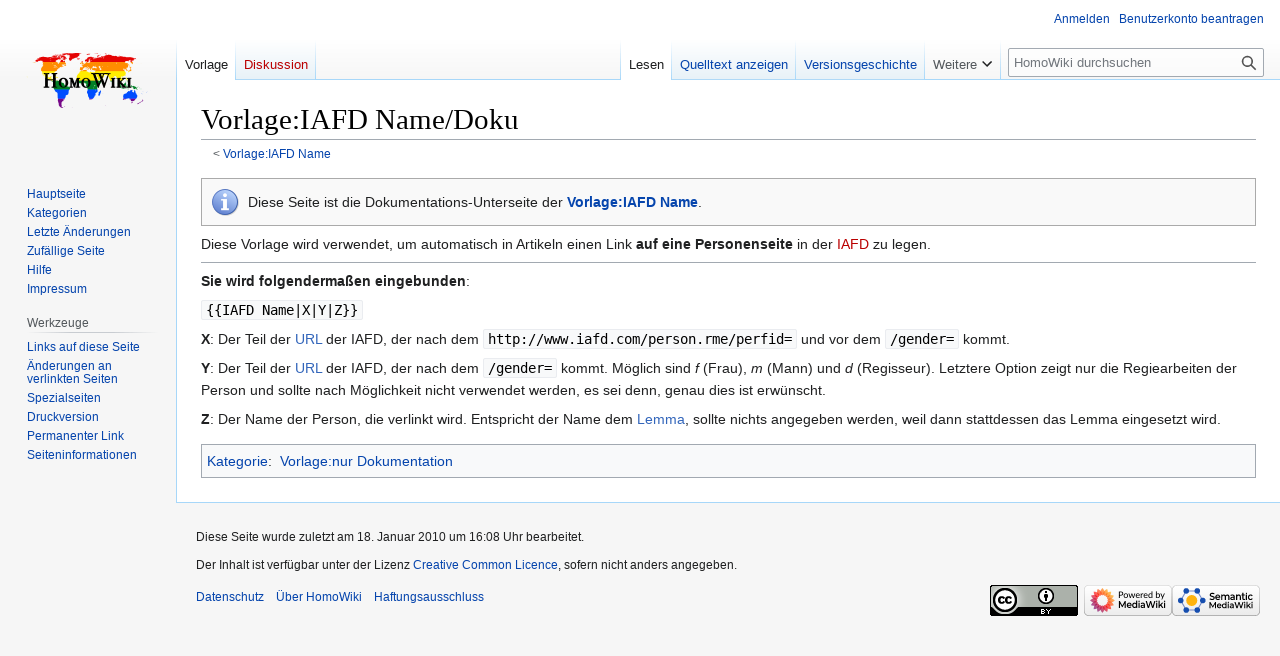

--- FILE ---
content_type: text/html; charset=UTF-8
request_url: https://homowiki.de/Vorlage:IAFD_Name/Doku
body_size: 6276
content:
<!DOCTYPE html>
<html class="client-nojs" lang="de" dir="ltr">
<head>
<meta charset="UTF-8">
<title>Vorlage:IAFD Name/Doku – HomoWiki</title>
<script>document.documentElement.className="client-js";RLCONF={"wgBreakFrames":false,"wgSeparatorTransformTable":[",\t.",".\t,"],"wgDigitTransformTable":["",""],"wgDefaultDateFormat":"dmy","wgMonthNames":["","Januar","Februar","März","April","Mai","Juni","Juli","August","September","Oktober","November","Dezember"],"wgRequestId":"5f8976058789670b223934a6","wgCanonicalNamespace":"Template","wgCanonicalSpecialPageName":false,"wgNamespaceNumber":10,"wgPageName":"Vorlage:IAFD_Name/Doku","wgTitle":"IAFD Name/Doku","wgCurRevisionId":9758,"wgRevisionId":9758,"wgArticleId":3811,"wgIsArticle":true,"wgIsRedirect":false,"wgAction":"view","wgUserName":null,"wgUserGroups":["*"],"wgCategories":["Vorlage:nur Dokumentation"],"wgPageViewLanguage":"de","wgPageContentLanguage":"de","wgPageContentModel":"wikitext","wgRelevantPageName":"Vorlage:IAFD_Name/Doku","wgRelevantArticleId":3811,"wgIsProbablyEditable":false,"wgRelevantPageIsProbablyEditable":false,"wgRestrictionEdit":[],"wgRestrictionMove":[],
"wgVisualEditor":{"pageLanguageCode":"de","pageLanguageDir":"ltr","pageVariantFallbacks":"de"},"wgEditSubmitButtonLabelPublish":false};RLSTATE={"site.styles":"ready","user.styles":"ready","user":"ready","user.options":"loading","skins.vector.styles.legacy":"ready","ext.visualEditor.desktopArticleTarget.noscript":"ready"};RLPAGEMODULES=["site","mediawiki.page.ready","skins.vector.legacy.js","ext.visualEditor.desktopArticleTarget.init","ext.visualEditor.targetLoader","ext.smw.purge"];</script>
<script>(RLQ=window.RLQ||[]).push(function(){mw.loader.impl(function(){return["user.options@12s5i",function($,jQuery,require,module){mw.user.tokens.set({"patrolToken":"+\\","watchToken":"+\\","csrfToken":"+\\"});
}];});});</script>
<link rel="stylesheet" href="/load.php?lang=de&amp;modules=ext.visualEditor.desktopArticleTarget.noscript%7Cskins.vector.styles.legacy&amp;only=styles&amp;skin=vector">
<script async="" src="/load.php?lang=de&amp;modules=startup&amp;only=scripts&amp;raw=1&amp;skin=vector"></script>
<meta name="ResourceLoaderDynamicStyles" content="">
<link rel="stylesheet" href="/load.php?lang=de&amp;modules=site.styles&amp;only=styles&amp;skin=vector">
<meta name="generator" content="MediaWiki 1.41.0">
<meta name="robots" content="max-image-preview:standard">
<meta name="format-detection" content="telephone=no">
<meta name="viewport" content="width=1000">
<link rel="alternate" type="application/rdf+xml" title="Vorlage:IAFD Name/Doku" href="/index.php?title=Spezial:RDF_exportieren/Vorlage:IAFD_Name/Doku&amp;xmlmime=rdf">
<link rel="icon" href="/favicon.ico">
<link rel="search" type="application/opensearchdescription+xml" href="/opensearch_desc.php" title="HomoWiki (de)">
<link rel="EditURI" type="application/rsd+xml" href="https://www.homowiki.de/api.php?action=rsd">
<link rel="license" href="/HomoWiki:Copyright">
<link rel="alternate" type="application/atom+xml" title="Atom-Feed für „HomoWiki“" href="/index.php?title=Spezial:Letzte_%C3%84nderungen&amp;feed=atom">
</head>
<body class="skin-vector-legacy mediawiki ltr sitedir-ltr mw-hide-empty-elt ns-10 ns-subject page-Vorlage_IAFD_Name_Doku rootpage-Vorlage_IAFD_Name skin-vector action-view"><div id="mw-page-base" class="noprint"></div>
<div id="mw-head-base" class="noprint"></div>
<div id="content" class="mw-body" role="main">
	<a id="top"></a>
	<div id="siteNotice"></div>
	<div class="mw-indicators">
	</div>
	<h1 id="firstHeading" class="firstHeading mw-first-heading"><span class="mw-page-title-namespace">Vorlage</span><span class="mw-page-title-separator">:</span><span class="mw-page-title-main">IAFD Name/Doku</span></h1>
	<div id="bodyContent" class="vector-body">
		<div id="siteSub" class="noprint">Aus HomoWiki</div>
		<div id="contentSub"><div id="mw-content-subtitle"><div class="subpages">&lt; <a href="/Vorlage:IAFD_Name" title="Vorlage:IAFD Name">Vorlage:IAFD Name</a></div></div></div>
		<div id="contentSub2"></div>
		
		<div id="jump-to-nav"></div>
		<a class="mw-jump-link" href="#mw-head">Zur Navigation springen</a>
		<a class="mw-jump-link" href="#searchInput">Zur Suche springen</a>
		<div id="mw-content-text" class="mw-body-content mw-content-ltr" lang="de" dir="ltr"><div class="mw-parser-output"><table cellspacing="8" cellpadding="0" class="hintergrundfarbe1 rahmenfarbe1" style="font-size: 100%; border-style: solid; margin-top: 2px; margin-bottom: 2px; position:relative;">
<tbody><tr>
<td><span typeof="mw:File"><span title="Dokumentations-Unterseite"><img alt="Dokumentations-Unterseite" src="/images/thumb/3/35/Information_icon.svg/30px-Information_icon.svg.png" decoding="async" width="30" height="30" class="mw-file-element" srcset="/images/thumb/3/35/Information_icon.svg/45px-Information_icon.svg.png 1.5x, /images/thumb/3/35/Information_icon.svg/60px-Information_icon.svg.png 2x" /></span></span>
</td>
<td style="width: 100%;">Diese Seite ist die Dokumentations-Unterseite der <b><a href="/Vorlage:IAFD_Name" title="Vorlage:IAFD Name">Vorlage:IAFD Name</a></b>.
</td></tr></tbody></table>
<p>Diese Vorlage wird verwendet, um automatisch in Artikeln einen Link <b>auf eine Personenseite</b> in der <a href="/index.php?title=Internet_Adult_Film_Database&amp;action=edit&amp;redlink=1" class="new" title="Internet Adult Film Database (Seite nicht vorhanden)">IAFD</a> zu legen.
</p>
<hr />
<p><b>Sie wird folgendermaßen eingebunden</b>:
</p><p><code>{{IAFD Name|X|Y|Z}}</code>
</p><p><b>X</b>: Der Teil der <a href="http://de.wikipedia.org/wiki/Uniform_Resource_Locator" class="extiw" title="w:Uniform Resource Locator">URL</a> der IAFD, der nach dem <code>http://www.iafd.com/person.rme/perfid=</code> und vor dem <code>/gender=</code> kommt.
</p><p><b>Y</b>: Der Teil der <a href="http://de.wikipedia.org/wiki/Uniform_Resource_Locator" class="extiw" title="w:Uniform Resource Locator">URL</a> der IAFD, der nach dem <code>/gender=</code> kommt. Möglich sind <i>f</i> (Frau), <i>m</i> (Mann) und <i>d</i> (Regisseur). Letztere Option zeigt nur die Regiearbeiten der Person und sollte nach Möglichkeit nicht verwendet werden, es sei denn, genau dies ist erwünscht.
</p><p><b>Z</b>: Der Name der Person, die verlinkt wird. Entspricht der Name dem <a href="http://de.wikipedia.org/wiki/Lemma_(Lexikografie)" class="extiw" title="w:Lemma (Lexikografie)">Lemma</a>, sollte nichts angegeben werden, weil dann stattdessen das Lemma eingesetzt wird.
</p>
<!-- 
NewPP limit report
Cached time: 20260126045810
Cache expiry: 86400
Reduced expiry: false
Complications: []
[SMW] In‐text annotation parser time: 0 seconds
CPU time usage: 0.005 seconds
Real time usage: 0.005 seconds
Preprocessor visited node count: 38/1000000
Post‐expand include size: 766/2097152 bytes
Template argument size: 0/2097152 bytes
Highest expansion depth: 6/100
Expensive parser function count: 1/100
Unstrip recursion depth: 0/20
Unstrip post‐expand size: 73/5000000 bytes
-->
<!--
Transclusion expansion time report (%,ms,calls,template)
100.00%    0.890      1 Vorlage:Dokumentation/Dokuseite
100.00%    0.890      1 -total
 24.38%    0.217      1 Vorlage:Bausteindesign3
-->

<!-- Saved in parser cache with key homowiki_1_41:pcache:idhash:3811-0!canonical and timestamp 20260126045810 and revision id 9758. Rendering was triggered because: page-view
 -->
</div>
<div class="printfooter" data-nosnippet="">Abgerufen von „<a dir="ltr" href="https://www.homowiki.de/index.php?title=Vorlage:IAFD_Name/Doku&amp;oldid=9758">https://www.homowiki.de/index.php?title=Vorlage:IAFD_Name/Doku&amp;oldid=9758</a>“</div></div>
		<div id="catlinks" class="catlinks" data-mw="interface"><div id="mw-normal-catlinks" class="mw-normal-catlinks"><a href="/Spezial:Kategorien" title="Spezial:Kategorien">Kategorie</a>: <ul><li><a href="/Kategorie:Vorlage:nur_Dokumentation" title="Kategorie:Vorlage:nur Dokumentation">Vorlage:nur Dokumentation</a></li></ul></div></div>
	</div>
</div>

<div id="mw-navigation">
	<h2>Navigationsmenü</h2>
	<div id="mw-head">
		
<nav id="p-personal" class="vector-menu mw-portlet mw-portlet-personal vector-user-menu-legacy" aria-labelledby="p-personal-label" role="navigation"  >
	<h3
		id="p-personal-label"
		
		class="vector-menu-heading "
	>
		<span class="vector-menu-heading-label">Meine Werkzeuge</span>
	</h3>
	<div class="vector-menu-content">
		
		<ul class="vector-menu-content-list">
			
			<li id="pt-login" class="mw-list-item"><a href="/index.php?title=Spezial:Anmelden&amp;returnto=Vorlage%3AIAFD+Name%2FDoku" title="Sich anzumelden wird gerne gesehen, ist jedoch nicht zwingend erforderlich. [o]" accesskey="o"><span>Anmelden</span></a></li><li id="pt-createaccount" class="mw-list-item"><a href="/Spezial:Benutzerkonto_beantragen" title="Wir ermutigen dich dazu, ein Benutzerkonto zu erstellen und dich anzumelden. Es ist jedoch nicht zwingend erforderlich."><span>Benutzerkonto beantragen</span></a></li>
		</ul>
		
	</div>
</nav>

		<div id="left-navigation">
			
<nav id="p-namespaces" class="vector-menu mw-portlet mw-portlet-namespaces vector-menu-tabs vector-menu-tabs-legacy" aria-labelledby="p-namespaces-label" role="navigation"  >
	<h3
		id="p-namespaces-label"
		
		class="vector-menu-heading "
	>
		<span class="vector-menu-heading-label">Namensräume</span>
	</h3>
	<div class="vector-menu-content">
		
		<ul class="vector-menu-content-list">
			
			<li id="ca-nstab-template" class="selected mw-list-item"><a href="/Vorlage:IAFD_Name/Doku" title="Vorlage anzeigen [c]" accesskey="c"><span>Vorlage</span></a></li><li id="ca-talk" class="new mw-list-item"><a href="/index.php?title=Vorlage_Diskussion:IAFD_Name/Doku&amp;action=edit&amp;redlink=1" rel="discussion" title="Diskussion zum Seiteninhalt (Seite nicht vorhanden) [t]" accesskey="t"><span>Diskussion</span></a></li>
		</ul>
		
	</div>
</nav>

			
<nav id="p-variants" class="vector-menu mw-portlet mw-portlet-variants emptyPortlet vector-menu-dropdown" aria-labelledby="p-variants-label" role="navigation"  >
	<input type="checkbox"
		id="p-variants-checkbox"
		role="button"
		aria-haspopup="true"
		data-event-name="ui.dropdown-p-variants"
		class="vector-menu-checkbox"
		aria-labelledby="p-variants-label"
	/>
	<label
		id="p-variants-label"
		
		class="vector-menu-heading "
	>
		<span class="vector-menu-heading-label">Deutsch</span>
	</label>
	<div class="vector-menu-content">
		
		<ul class="vector-menu-content-list">
			
			
		</ul>
		
	</div>
</nav>

		</div>
		<div id="right-navigation">
			
<nav id="p-views" class="vector-menu mw-portlet mw-portlet-views vector-menu-tabs vector-menu-tabs-legacy" aria-labelledby="p-views-label" role="navigation"  >
	<h3
		id="p-views-label"
		
		class="vector-menu-heading "
	>
		<span class="vector-menu-heading-label">Ansichten</span>
	</h3>
	<div class="vector-menu-content">
		
		<ul class="vector-menu-content-list">
			
			<li id="ca-view" class="selected mw-list-item"><a href="/Vorlage:IAFD_Name/Doku"><span>Lesen</span></a></li><li id="ca-viewsource" class="mw-list-item"><a href="/index.php?title=Vorlage:IAFD_Name/Doku&amp;action=edit" title="Diese Seite ist geschützt. Ihr Quelltext kann dennoch angesehen und kopiert werden. [e]" accesskey="e"><span>Quelltext anzeigen</span></a></li><li id="ca-history" class="mw-list-item"><a href="/index.php?title=Vorlage:IAFD_Name/Doku&amp;action=history" title="Frühere Versionen dieser Seite [h]" accesskey="h"><span>Versionsgeschichte</span></a></li>
		</ul>
		
	</div>
</nav>

			
<nav id="p-cactions" class="vector-menu mw-portlet mw-portlet-cactions vector-menu-dropdown" aria-labelledby="p-cactions-label" role="navigation"  title="Weitere Optionen" >
	<input type="checkbox"
		id="p-cactions-checkbox"
		role="button"
		aria-haspopup="true"
		data-event-name="ui.dropdown-p-cactions"
		class="vector-menu-checkbox"
		aria-labelledby="p-cactions-label"
	/>
	<label
		id="p-cactions-label"
		
		class="vector-menu-heading "
	>
		<span class="vector-menu-heading-label">Weitere</span>
	</label>
	<div class="vector-menu-content">
		
		<ul class="vector-menu-content-list">
			
			<li id="ca-purge" class="is-disabled mw-list-item"><a href="/index.php?title=Vorlage:IAFD_Name/Doku&amp;action=purge"><span>Neu laden</span></a></li>
		</ul>
		
	</div>
</nav>

			
<div id="p-search" role="search" class="vector-search-box-vue  vector-search-box-show-thumbnail vector-search-box-auto-expand-width vector-search-box">
	<h3 >Suche</h3>
	<form action="/index.php" id="searchform" class="vector-search-box-form">
		<div id="simpleSearch"
			class="vector-search-box-inner"
			 data-search-loc="header-navigation">
			<input class="vector-search-box-input"
				 type="search" name="search" placeholder="HomoWiki durchsuchen" aria-label="HomoWiki durchsuchen" autocapitalize="sentences" title="HomoWiki durchsuchen [f]" accesskey="f" id="searchInput"
			>
			<input type="hidden" name="title" value="Spezial:Suche">
			<input id="mw-searchButton"
				 class="searchButton mw-fallbackSearchButton" type="submit" name="fulltext" title="Suche nach Seiten, die diesen Text enthalten" value="Suchen">
			<input id="searchButton"
				 class="searchButton" type="submit" name="go" title="Gehe direkt zu der Seite mit genau diesem Namen, falls sie vorhanden ist." value="Seite">
		</div>
	</form>
</div>

		</div>
	</div>
	
<div id="mw-panel" class="vector-legacy-sidebar">
	<div id="p-logo" role="banner">
		<a class="mw-wiki-logo" href="/Hauptseite"
			title="Hauptseite"></a>
	</div>
	
<nav id="p-navigation" class="vector-menu mw-portlet mw-portlet-navigation vector-menu-portal portal" aria-labelledby="p-navigation-label" role="navigation"  >
	<h3
		id="p-navigation-label"
		
		class="vector-menu-heading "
	>
		<span class="vector-menu-heading-label">Navigation</span>
	</h3>
	<div class="vector-menu-content">
		
		<ul class="vector-menu-content-list">
			
			<li id="n-mainpage" class="mw-list-item"><a href="/Hauptseite" title="Hauptseite anzeigen [z]" accesskey="z"><span>Hauptseite</span></a></li><li id="n-Kategorien" class="mw-list-item"><a href="/Kategorie:!Hauptkategorie"><span>Kategorien</span></a></li><li id="n-recentchanges" class="mw-list-item"><a href="/Spezial:Letzte_%C3%84nderungen" title="Liste der letzten Änderungen in diesem Wiki [r]" accesskey="r"><span>Letzte Änderungen</span></a></li><li id="n-randompage" class="mw-list-item"><a href="/Spezial:Zuf%C3%A4llige_Seite" title="Zufällige Seite aufrufen [x]" accesskey="x"><span>Zufällige Seite</span></a></li><li id="n-help" class="mw-list-item"><a href="https://www.mediawiki.org/wiki/Special:MyLanguage/Help:Contents" title="Hilfeseite anzeigen"><span>Hilfe</span></a></li><li id="n-Impressum" class="mw-list-item"><a href="/HomoWiki:Impressum"><span>Impressum</span></a></li>
		</ul>
		
	</div>
</nav>

	
<nav id="p-tb" class="vector-menu mw-portlet mw-portlet-tb vector-menu-portal portal" aria-labelledby="p-tb-label" role="navigation"  >
	<h3
		id="p-tb-label"
		
		class="vector-menu-heading "
	>
		<span class="vector-menu-heading-label">Werkzeuge</span>
	</h3>
	<div class="vector-menu-content">
		
		<ul class="vector-menu-content-list">
			
			<li id="t-whatlinkshere" class="mw-list-item"><a href="/Spezial:Linkliste/Vorlage:IAFD_Name/Doku" title="Liste aller Seiten, die hierher verlinken [j]" accesskey="j"><span>Links auf diese Seite</span></a></li><li id="t-recentchangeslinked" class="mw-list-item"><a href="/Spezial:%C3%84nderungen_an_verlinkten_Seiten/Vorlage:IAFD_Name/Doku" rel="nofollow" title="Letzte Änderungen an Seiten, die von hier verlinkt sind [k]" accesskey="k"><span>Änderungen an verlinkten Seiten</span></a></li><li id="t-specialpages" class="mw-list-item"><a href="/Spezial:Spezialseiten" title="Liste aller Spezialseiten [q]" accesskey="q"><span>Spezialseiten</span></a></li><li id="t-print" class="mw-list-item"><a href="javascript:print();" rel="alternate" title="Druckansicht dieser Seite [p]" accesskey="p"><span>Druckversion</span></a></li><li id="t-permalink" class="mw-list-item"><a href="/index.php?title=Vorlage:IAFD_Name/Doku&amp;oldid=9758" title="Dauerhafter Link zu dieser Seitenversion"><span>Permanenter Link</span></a></li><li id="t-info" class="mw-list-item"><a href="/index.php?title=Vorlage:IAFD_Name/Doku&amp;action=info" title="Weitere Informationen über diese Seite"><span>Seiten­­informationen</span></a></li>
		</ul>
		
	</div>
</nav>

	
</div>

</div>

<footer id="footer" class="mw-footer" role="contentinfo" >
	<ul id="footer-info">
	<li id="footer-info-lastmod"> Diese Seite wurde zuletzt am 18. Januar 2010 um 16:08 Uhr bearbeitet.</li>
	<li id="footer-info-copyright">Der Inhalt ist verfügbar unter der Lizenz <a href="/HomoWiki:Copyright" class="mw-redirect" title="HomoWiki:Copyright">Creative Common Licence</a>, sofern nicht anders angegeben.</li>
</ul>

	<ul id="footer-places">
	<li id="footer-places-privacy"><a href="/HomoWiki:Datenschutz">Datenschutz</a></li>
	<li id="footer-places-about"><a href="/HomoWiki:%C3%9Cber_HomoWiki">Über HomoWiki</a></li>
	<li id="footer-places-disclaimers"><a href="/HomoWiki:Impressum">Haftungsausschluss</a></li>
</ul>

	<ul id="footer-icons" class="noprint">
	<li id="footer-copyrightico"><a href="//creativecommons.org/licenses/by/3.0/de/"><img src="//www.homowiki.de/images/d/d6/CC-Logo.png" alt="CC-Logo" width="88" height="31" loading="lazy"></a></li>
	<li id="footer-poweredbyico"><a href="https://www.mediawiki.org/"><img src="/resources/assets/poweredby_mediawiki_88x31.png" alt="Powered by MediaWiki" srcset="/resources/assets/poweredby_mediawiki_132x47.png 1.5x, /resources/assets/poweredby_mediawiki_176x62.png 2x" width="88" height="31" loading="lazy"></a><a href="https://www.semantic-mediawiki.org/wiki/Semantic_MediaWiki"><img src="/extensions/SemanticMediaWiki/res/smw/assets/logo_footer_legacy.svg" alt="Powered by Semantic MediaWiki" class="smw-footer" width="88" height="31" loading="lazy"></a></li>
</ul>

</footer>

<script>(RLQ=window.RLQ||[]).push(function(){mw.config.set({"wgBackendResponseTime":52,"wgPageParseReport":{"smw":{"limitreport-intext-parsertime":0},"limitreport":{"cputime":"0.005","walltime":"0.005","ppvisitednodes":{"value":38,"limit":1000000},"postexpandincludesize":{"value":766,"limit":2097152},"templateargumentsize":{"value":0,"limit":2097152},"expansiondepth":{"value":6,"limit":100},"expensivefunctioncount":{"value":1,"limit":100},"unstrip-depth":{"value":0,"limit":20},"unstrip-size":{"value":73,"limit":5000000},"timingprofile":["100.00%    0.890      1 Vorlage:Dokumentation/Dokuseite","100.00%    0.890      1 -total"," 24.38%    0.217      1 Vorlage:Bausteindesign3"]},"cachereport":{"timestamp":"20260126045810","ttl":86400,"transientcontent":false}}});});</script>
<!-- Matomo -->
<script type="text/javascript">
  var _paq = _paq || [];
  _paq.push(["trackPageView"]);
  _paq.push(["enableLinkTracking"]);

  (function() {
    var u = (("https:" == document.location.protocol) ? "https" : "http") + "://"+"piwik.tc-adler.de//";
    _paq.push(["setTrackerUrl", u+"piwik.php"]);
    _paq.push(["setSiteId", "112"]);
    var d=document, g=d.createElement("script"), s=d.getElementsByTagName("script")[0]; g.type="text/javascript";
    g.defer=true; g.async=true; g.src=u+"piwik.js"; s.parentNode.insertBefore(g,s);
  })();
</script>
<!-- End Matomo Code -->

<!-- Matomo Image Tracker -->
<noscript><img src="https://piwik.tc-adler.de//piwik.php?idsite=112&rec=1" style="border:0" alt="" /></noscript>
<!-- End Matomo -->
</body>
</html>

--- FILE ---
content_type: text/css; charset=utf-8
request_url: https://homowiki.de/load.php?lang=de&modules=site.styles&only=styles&skin=vector
body_size: 1711
content:
p.Zitat{font-style:normal;margin-bottom:0em}p.cite{margin-top:0em;padding-left:1em}cite{font-style:normal}div.sideBox{position:relative;float:right;background:white;margin-left:1em;border:1px solid gray;padding:0.3em;width:200px;overflow:hidden;clear:right}div.sideBox dl{padding:0;margin:0 0 0.3em 0;font-size:96%}div.sideBox dl dt{background:none;margin:0.4em 0 0 0}div.sideBox dl dd{margin:0.1em 0 0 1.1em;background-color:#f3f3f3}.wikitable,.prettytable{margin:1em 1em 1em 0;background:#f9f9f9;border:1px #AAA solid;border-collapse:collapse;empty-cells:show}.wikitable th,.wikitable td,.prettytable th,.prettytable td{border:1px #AAA solid;padding:0.3em}.wikitable caption,.prettytable caption{font-weight:bold}.nogrid th,.nogrid td{border:none}div.float-left,table.float-left,.float-left{float:left;clear:left}div.float-right,table.float-right,.float-right{float:right;clear:right;margin:1em 0 1em 1em}div.centered,table.centered,.centered{margin-left:auto;margin-right:auto}.toptextcells td{vertical-align:top}#content span.plainlinks-print a.external.text:after,#content span.plainlinks-print a.external.autonumber:after{content:""}#content div.plainlinks-print a.external.text:after,#content div.plainlinks-print a.external.autonumber:after{content:""}.rahmenfarbe1{border-color:#aaaaaa;border-width:1px}.rahmenfarbe2{border-color:#e9e9e9;border-width:1px}.rahmenfarbe3{border-color:#c00000;border-width:1px}.rahmenfarbe4{border-color:#8888aa;border-width:1px}.rahmenfarbe5{border-color:#000000;border-width:1px}table.wikitable tr.hintergrundfarbe1 th,table.wikitable tr th.hintergrundfarbe1,table.hintergrundfarbe1,.hintergrundfarbe1{background-color:#f9f9f9}table.wikitable tr.hintergrundfarbe2 th,table.wikitable tr th.hintergrundfarbe2,table.hintergrundfarbe2,.hintergrundfarbe2{background-color:#ffffff}table.wikitable tr.hintergrundfarbe3 th,table.wikitable tr th.hintergrundfarbe3,table.hintergrundfarbe3,.hintergrundfarbe3{background-color:#ffff40}table.wikitable tr.hintergrundfarbe4 th,table.wikitable tr th.hintergrundfarbe4,table.hintergrundfarbe4,.hintergrundfarbe4{background-color:#ffaa00}table.wikitable tr.hintergrundfarbe5 th,table.wikitable tr th.hintergrundfarbe5,table.hintergrundfarbe5,.hintergrundfarbe5{background-color:#e0e0e0}table.wikitable tr.hintergrundfarbe6 th,table.wikitable tr th.hintergrundfarbe6,table.hintergrundfarbe6,.hintergrundfarbe6{background-color:#b3b7ff}table.wikitable tr.hintergrundfarbe7 th,table.wikitable tr th.hintergrundfarbe7,table.hintergrundfarbe7,.hintergrundfarbe7{background-color:#ffcbcb}table.wikitable tr.hintergrundfarbe8 th,table.wikitable tr th.hintergrundfarbe8,table.hintergrundfarbe8,.hintergrundfarbe8{background-color:#ffebad}table.wikitable tr.hintergrundfarbe9 th,table.wikitable tr th.hintergrundfarbe9,table.hintergrundfarbe9,.hintergrundfarbe9{background-color:#b9ffc5}sup.reference{font-weight:400;font-style:normal}sup,sub{line-height:1em}ol.references > li:target{background-color:#DEF}sup.reference:target{background-color:#DEF}ol.references li a[href|="#cite_ref"]{font-style:italic}#mw-anon-edit-warning,#mw-missingsummary,#wp_talkpagetext{width:80%;background:#D3E1F2;border:1px solid #1A47FF;margin:1em auto;padding:1em}#content a[href^="http://www.homowiki.de"],#content a[href^="http://homowki.de"],background:none !important;padding:0 !important}.mw-summarymissed{border:5px solid red;padding:2px}#editpage-copywarn{border:solid 1px #c00000;font-size:90%;background-color:#ffffff}.mw-tos-summary{border:solid 1px #c00000;background-color:#ffffff;padding-left:1em}.allpagesredirect,.watchlistredir,.redirect-in-category{font-style:italic}span.tocnumber{margin-right:0.3em}#mw-subcategories{clear:both}#mw-pages{clear:both}#wpDestFile-warning ul{border:solid red 1px;padding:1.5em}.mw-titleprotectedwarning{background-color:#eee;border:2px solid red;padding:1em}.mw-editinginterface{background-color:#f9f9f9;border-color:#c00000;border-width:1px;border-style:solid;padding:2px}table.searchResultImage,table#mw-sitematrix-table,table.mw-specialpages-table,table.mw-listgrouprights-table,table.diff,td.diff-otitle,td.diff-ntitle,table.TablePager_nav,table#sv-software,table#sv-ext,table.mw-tags-table,table.fr-diff-ratings,table#mw-search-top-table{background-color:transparent}#content h5{font-size:108%}#content h6{font-size:100%}#content h6 .editsection{font-size:120%;font-weight:normal}.mw-searchresult{font-size:84%;margin:5px}#specialchars{margin-top:3px;border:solid 1px #aaaaaa;padding:1px;text-align:left;background-color:white}.mw-history-legend{font-size:90%;margin-top:2px;margin-bottom:2px;border:solid 1px #e9e9e9;padding:0 5px 5px 5px;background-color:#f9f9f9;clear:both}.IPA a:link,.IPA a:visited{text-decoration:none}.Unicode{font-family:'Code2000','Sun-ExtA','Arial Unicode MS','NSimSun',sans-serif}.Unicode1{font-family:'Code2001','Quivira','MPH 2B Damase',sans-serif}.Unicode2{font-family:'Sun-ExtB','Code2002',sans-serif}.IPA{font-family:'Quivira','Code2000','Sun-ExtA','DejaVu Sans','Gentium','Arial Unicode MS','Lucida Sans Unicode',sans-serif}.IAST{font-family:'Code2000','SunExtA','Arial Unicode MS',sans-serif}.altitalisch{font-family:'Quivira','Code2001','MPH 2B Damase',sans-serif}.gotisch{font-family:'Quivira','Code2001','MPH 2B Damase',sans-serif}.hebrew{font-family:'Quivira','Sun-ExtA','Arial Unicode MS','SBL Hebrew','Code2000','MPH 2B Damase',sans-serif}.spanAr{font-family:'Arial Unicode MS','Scheherazade','Code2000','DejaVu Sans',sans-serif}.music-symbol{font-family:'Musical Symbols','Euterpe','Code2001',sans-serif}#wpUploadDescription{height:20em}